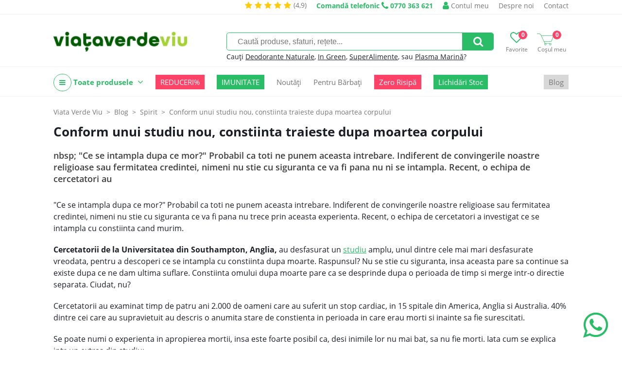

--- FILE ---
content_type: text/html; charset=UTF-8
request_url: https://viataverdeviu.ro/constiinta-traieste-dupa-moarte
body_size: 13485
content:
<!DOCTYPE html><html prefix="og: http://ogp.me/ns#" lang="ro"><head><title>Conform unui studiu nou, constiinta traieste dupa moartea corpului | ViataVerdeViu.ro</title><meta http-equiv="Content-Type" content="text/html; charset=UTF-8" /><meta property="fb:pages" content="209533855785186" /><link rel="alternate" href="https://viataverdeviu.ro" hreflang="x-default" /><meta name="viewport" content="width=device-width,initial-scale=1"><meta name='profitshareid' content='f5d6dbfb8d8e638e5896e62755d82e55' /><meta name="google-site-verification" content="B0vvIw3hK5eCNstdXLnkZ-5MhkJbnPLBYahMrnqckaU" /><meta name="facebook-domain-verification" content="a9nvgysj2mxoiii79g64xyo5wgolsp" /><meta name="wot-verification" content="f5a1cf3bffc2bcd81b08"/><script>(function(w,d,s,l,i){w[l]=w[l]||[];w[l].push({'gtm.start':new Date().getTime(),event:'gtm.js'});var f=d.getElementsByTagName(s)[0],j=d.createElement(s),dl=l!='dataLayer'?'&l='+l:'';j.async=true;j.src='https://www.googletagmanager.com/gtm.js?id='+i+dl;f.parentNode.insertBefore(j,f);})(window,document,'script','dataLayer','GTM-PFWVZFN');</script><script type="text/javascript" async data-src="https://static.klaviyo.com/onsite/js/klaviyo.js?company_id=WWaMpe" id="klaviyo-script" class="consent-init-script"></script><script id="tiktok-script" data-pixel="C5VVNP0VMNUPJ15SJE7G">!function (w, d, t) {w.TiktokAnalyticsObject=t;var ttq=w[t]=w[t]||[];ttq.methods=["page","track","identify","instances","debug","on","off","once","ready","alias","group","enableCookie","disableCookie"],ttq.setAndDefer=function(t,e){t[e]=function(){t.push([e].concat(Array.prototype.slice.call(arguments,0)))}};for(var i=0;i<ttq.methods.length;i++)ttq.setAndDefer(ttq,ttq.methods[i]);ttq.instance=function(t){for(var e=ttq._i[t]||[],n=0;n<ttq.methods.length;n++)ttq.setAndDefer(e,ttq.methods[n]);return e},ttq.load=function(e,n){var i="https://analytics.tiktok.com/i18n/pixel/events.js";ttq._i=ttq._i||{},ttq._i[e]=[],ttq._i[e]._u=i,ttq._t=ttq._t||{},ttq._t[e]=+new Date,ttq._o=ttq._o||{},ttq._o[e]=n||{};var o=document.createElement("script");o.type="text/javascript",o.async=!0,o.src=i+"?sdkid="+e+"&lib="+t;var a=document.getElementsByTagName("script")[0];a.parentNode.insertBefore(o,a)};}(window, document, 'ttq');</script><link rel="canonical" href="https://viataverdeviu.ro/constiinta-traieste-dupa-moarte" /><meta name="keywords" content="constiinta, moarte, cercetatori britanici, inima, creier" /><meta name="description" content="" /><meta property="og:image" content="https://cdn.viataverdeviu.ro/vvv/D/blog/2016/03/constiinta-dupa-moarte-600x337.jpg" /><meta property="og:description" content="" /><meta property="og:title" content="Conform unui studiu nou, constiinta traieste dupa moartea corpului" /><meta property="og:url" content="https://viataverdeviu.ro/constiinta-traieste-dupa-moarte" /><meta property="og:type" content="article" /><meta property="fb:app_id" content="169516856478594" /><meta property="product:price:currency" content="RON"/><link href="/themes/viataverdeviu.ro/css/style.233a71f1fd3edb8299b813f65df42a164f1b476b.css" rel="stylesheet" type="text/css" /><link href="/themes/viataverdeviu.ro/css/font-awesome-4.7.0.min.css" rel="stylesheet" type="text/css" /><link href="/themes/viataverdeviu.ro/css/article.7a46566a1c8215ca0944140241cfd01011a49732.css" rel="stylesheet" type="text/css" /><link href="/themes/viataverdeviu.ro/modules/form/css/form.6e1a456fcefeaa1c1e0c724fa4e211a7f1de98fb.css" rel="stylesheet" type="text/css" /><script type="text/javascript">web_data_dir = 'https://cdn.viataverdeviu.ro/vvv/D';</script><script type="text/javascript" src="/themes/viataverdeviu.ro/js/scripts.489cd0e037784a35185f639ac235df6655860acc.js" async></script><script type="text/javascript" src="/themes/viataverdeviu.ro/modules/menu/js/simple_dropdown_menu.6d015310d2479f9807d2c6a78b54bb9425b970a0.js" async></script><script type="text/javascript" src="/themes/viataverdeviu.ro/modules/form/js/form.1a726952186d1fc7b9247145f2380ee9c0f3fdd7.js" async></script></head><body><div id="hdt-w"><div id="hdt"><a href="/reviews" class="stars-and-txt hdt"><i class="fa fa-star"></i><i class="fa fa-star"></i><i class="fa fa-star"></i><i class="fa fa-star"></i><i class="fa fa-star"></i><span class="txt3">(4,9)</span></a><a href="tel:0770 363 621" class="top-info-phone desktop"><span class="txt">Comandă telefonic</span> <i class="fa fa-phone"></i> <span class="ti">0770 363 621</span></a><a href="/login" class="a-ht user"><span class="ic-ht fa fa-user"></span> Contul meu</a><a href="/despre-noi" class="a-ht">Despre noi</a><a href="/contact" class="a-ht">Contact</a></div></div><div id="hd-w"><div id="head"><a href="/" id="lg" title="Viata Verde Viu | Ghidul tău de sănătate holistică și magazin online cu alimente, suplimente și produse bio."><img src="https://cdn.viataverdeviu.ro/vvv/D/R/logo-viataverdeviu-bg-transp-257x85px.webp" id="ilg" /></a><div id="h-ics"><a href="/wishlists" class="a-h-ic2 wishlist"><span class="fa fa-heart-o"></span><span class="lbl">Favorite</span><span class="n" id="h-wli-n">0</span></a><a href="/cart" class="a-h-ic2 cart"><span class="ic-cart"></span><span class="lbl">Coșul meu</span><span class="n" id="h-minicart-n">0</span></a></div><div id="sfrm-w"><form action="/search" id="sfrm" method="get" autocomplete="off"><input type="text" placeholder="Caută produse, sfaturi, rețete..." class="in" name="q" value="" /><a href="#" class="sb fa fa-search" id="a-sfrm"></a></form><p class="recs">Cauți <a href="/search?q=terralura" class="a-sfrm-sg">Deodorante Naturale</a>, <a href="/in-green" class="a-sfrm-sg">In Green</a>, <a href="/mixuri-cu-superalimente" class="a-sfrm-sg">SuperAlimente</a>, sau <a href="/search?q=plasma marina" class="a-sfrm-sg">Plasma Marină</a>?</p></div><div class="top-meniu-info-bar-mobile"><a href="/login" class="a-h-ic user"><i class="fa fa-user"></i> Intră în cont</a><a href="tel:0770 363 621" class="top-info-phone mobile"><span class="txt">Comandă telefonic</span> <i class="fa fa-phone"></i> <span class="ti">0770 363 621</span></a></div></div><div id="h-ic-l"><a href="#" id="hm-toggle" class="menu-toggle a-h-ic3 fa fa-navicon" data-target="#hm-w,#btmw,.main-area,#cm,.top-info-phone.mobile,.top-meniu-info-bar-mobile,.a-hm.main"><span class="lbl">Meniu</span></a><a href="#" id="sfrm-toggle" class="menu-toggle a-h-ic3 search fa fa-search" data-target="#sfrm-w"><span class="lbl">Caută</span></a></div></div><div id="hm-w"><div id="hm" class="menu-js"><a href="#" class="cm-all-cats c a-hm main" title="Toate produsele"><i class="ic-h-all-cats fa fa-navicon"></i> Toate produsele <i class="fa fa-angle-down"></i></a><div id="cm" class="c-sub cm-all-cats menu-js" data-opts='{"calc_pos": 0}'><a href="/noutati" class="cm-c8264 c a-cm" title="Noutăți">Noutăți <span class="a-cm-i"></span></a><div class="c-sub cm-c8264"><a href="/in-green" class="a-scm" title="In Green">In Green</a><a href="/mixuri-cu-superalimente" class="a-scm" title="Mixuri cu Superalimente">Mixuri cu Superalimente</a></div><a href="/promotii" class="cm-c7436 c a-cm" title="Promoții">Promoții <span class="a-cm-i"></span></a><div class="c-sub cm-c7436"><a href="/reduceri-de-top" class="a-scm" title="Top Reduceri">Top Reduceri</a><a href="/oferte-2-1-cadou" class="a-scm" title="Oferte 2+1 CADOU">Oferte 2+1 CADOU</a></div><a href="/oferte-zero-risipa" class="cm-c9684 c a-cm" title="Oferte Zero Risipă">Oferte Zero Risipă</a><a href="/suplimente" class="cm-c7469 c a-cm" title="Suplimente">Suplimente <span class="a-cm-i"></span></a><div class="c-sub cm-c7469"><a href="/colagen" class="a-scm" title="Colagen">Colagen</a><a href="/comprimate-capsule" class="a-scm" title="Comprimate şi Capsule">Comprimate şi Capsule</a><a href="/mai-fit" class="a-scm" title="MAI FIT!">MAI FIT!</a><a href="/probiotice-si-prebiotice" class="a-scm" title="Probiotice și prebiotice">Probiotice și prebiotice</a><a href="/produse-coloidale" class="a-scm" title="Produse coloidale">Produse coloidale</a><a href="/argint-coloidal" class="a-scm sc2" title="Argint coloidal">Argint coloidal</a><a href="/minerale-coloidale" class="a-scm sc2" title="Minerale coloidale">Minerale coloidale</a><a href="/mixuri-coloidale" class="a-scm sc2" title="Mixuri coloidale">Mixuri coloidale</a><a href="/proteine-vegetale" class="a-scm" title="Proteine vegetale">Proteine vegetale</a><a href="/pudre-pulberi" class="a-scm" title="Pudre şi Pulberi">Pudre şi Pulberi</a><a href="/superfoods" class="a-scm" title="Superfoods">Superfoods</a><a href="/suplimente-barbati" class="a-scm" title="Suplimente bărbați">Suplimente bărbați</a><a href="/suplimente-femei" class="a-scm" title="Suplimente femei">Suplimente femei</a><a href="/suplimente-lichide" class="a-scm" title="Suplimente lichide">Suplimente lichide</a><a href="/tincturi" class="a-scm" title="Tincturi">Tincturi</a><a href="/vitamine-minerale" class="a-scm" title="Vitamine şi Minerale">Vitamine şi Minerale</a><a href="/vitamina-d" class="a-scm sc2" title="Vitamina D">Vitamina D</a><a href="/suplimente-fier" class="a-scm sc2" title="Fier">Fier</a><a href="/suplimente-magneziu" class="a-scm sc2" title="Magneziu">Magneziu</a></div><a href="/alimentare" class="cm-c7506 c a-cm" title="Alimente">Alimente <span class="a-cm-i"></span></a><div class="c-sub cm-c7506"><a href="/batoane" class="a-scm" title="Batoane">Batoane</a><a href="/fara-zahar" class="a-scm" title="Produse fără zahăr">Produse fără zahăr</a><a href="/biscuiti-gustari" class="a-scm" title="Biscuiți și Gustări">Biscuiți și Gustări</a><a href="/chipsuri" class="a-scm" title="Chipsuri">Chipsuri</a><a href="/budinca-gris-gelatina" class="a-scm" title="Budincă, Griș, Gelatină">Budincă, Griș, Gelatină</a><a href="/cafea-cacao" class="a-scm" title="Cafea, Cacao și Ciocolată caldă">Cafea, Cacao și Ciocolată caldă</a><a href="/ceaiuri-naturale" class="a-scm" title="Ceaiuri naturale">Ceaiuri naturale</a><a href="/cele-mai-paste" class="a-scm" title="Cele mai....PASTE">Cele mai....PASTE</a><a href="/cereale" class="a-scm" title="Cereale">Cereale</a><a href="/ciocolata" class="a-scm" title="Ciocolată">Ciocolată</a><a href="/condimente-sare" class="a-scm" title="Condimente şi Sare">Condimente şi Sare</a><a href="/disco-balls" class="a-scm" title="Disco Balls">Disco Balls</a><a href="/dulciuri" class="a-scm" title="Dulciuri sănătoase">Dulciuri sănătoase</a><a href="/faina" class="a-scm" title="Făină">Făină</a><a href="/fructe-uscate" class="a-scm" title="Fructe uscate">Fructe uscate</a><a href="/fulgi-musli" class="a-scm" title="Fulgi şi Musli">Fulgi şi Musli</a><a href="/indulcitori-naturali" class="a-scm" title="Îndulcitori naturali">Îndulcitori naturali</a><a href="/leguminoase" class="a-scm" title="Leguminoase">Leguminoase</a><a href="/mixuri-cu-ovaz" class="a-scm" title="Mixuri cu Ovăz">Mixuri cu Ovăz</a><a href="/mixuri" class="a-scm" title="Mixuri cu Turmeric">Mixuri cu Turmeric</a><a href="/orez" class="a-scm" title="Orez">Orez</a><a href="/paste" class="a-scm" title="Paste">Paste</a><a href="/ingrediente-deserturi" class="a-scm" title="PRĂJITURIT">PRĂJITURIT</a><a href="/produse-apicole" class="a-scm" title="Produse apicole">Produse apicole</a><a href="/miere-cruda" class="a-scm sc2" title="Miere crudă">Miere crudă</a><a href="/miere-de-manuka" class="a-scm sc2" title="Miere de Manuka">Miere de Manuka</a><a href="/pastura" class="a-scm sc2" title="Păstură">Păstură</a><a href="/polen-uscat" class="a-scm sc2" title="Polen uscat">Polen uscat</a><a href="/propolis" class="a-scm sc2" title="Propolis">Propolis</a><a href="/tonice-apicole" class="a-scm sc2" title="Tonice apicole">Tonice apicole</a><a href="/produse-din-cocos" class="a-scm" title="Produse din nucă de cocos">Produse din nucă de cocos</a><a href="/sanatele" class="a-scm" title="Sănățele">Sănățele</a><a href="/seminte-nuci" class="a-scm" title="Seminţe şi Nuci">Seminţe şi Nuci</a><a href="/sucuri-siropuri-bauturi-naturale" class="a-scm" title="Sucuri, Siropuri, Băuturi">Sucuri, Siropuri, Băuturi</a><a href="/superalimente-golden-flavours" class="a-scm" title="Superalimente">Superalimente</a><a href="/uleiuri" class="a-scm" title="Uleiuri">Uleiuri</a><a href="/unturi-creme-vegetale" class="a-scm" title="Unturi și Creme vegetale">Unturi și Creme vegetale</a></div><a href="/remedii-naturale" class="cm-c7606 c a-cm" title="Remedii">Remedii <span class="a-cm-i"></span></a><div class="c-sub cm-c7606"><a href="/remedii-naturale-antioxidanti-antiimbatranire" class="a-scm" title="Antioxidanti şi Anti-îmbătrânire">Antioxidanti şi Anti-îmbătrânire</a><a href="/remedii-naturale-anxietate-depresie" class="a-scm" title="Anxietate şi Depresie">Anxietate şi Depresie</a><a href="/suplimente-sistemul-cardiovascular" class="a-scm" title="Cardiovascular">Cardiovascular</a><a href="/remedii-naturale-trigliceride-colesterol" class="a-scm" title="Colesterol și Trigliceride">Colesterol și Trigliceride</a><a href="/remedii-naturale-constipatie-tranzit-digestie" class="a-scm" title="Constipație, Tranzit şi Digestie">Constipație, Tranzit şi Digestie</a><a href="/remedii-naturale-energie" class="a-scm" title="Energie şi Stare de bine">Energie şi Stare de bine</a><a href="/remedii-naturale-fertilitate" class="a-scm" title="Fertilitate">Fertilitate</a><a href="/remedii-naturale-imunitate" class="a-scm" title="Imunitate">Imunitate</a><a href="/remedii-naturale-memorie-concentrare" class="a-scm" title="Memorie şi Concentrare">Memorie şi Concentrare</a><a href="/remedii-naturale-menopauza" class="a-scm" title="Menopauză">Menopauză</a><a href="/remedii-naturale-pentru-piele-par-unghii" class="a-scm" title="Piele, Păr și Unghii">Piele, Păr și Unghii</a><a href="/produse-pentru-copii" class="a-scm" title="Produse pentru Copii">Produse pentru Copii</a><a href="/remedii-naturale-probleme-hepatice" class="a-scm" title="Sănătatea ficatului">Sănătatea ficatului</a><a href="/remedii-naturale-probleme-renale" class="a-scm" title="Probleme renale">Probleme renale</a><a href="/probleme-respiratorii" class="a-scm" title="Probleme respiratorii">Probleme respiratorii</a><a href="/remedii-naturale-raceala-gripa-infectii" class="a-scm" title="Răceală, Gripă, Infecţii">Răceală, Gripă, Infecţii</a><a href="/remedii-naturale-articulatii" class="a-scm" title="Sănătatea articulaţiilor">Sănătatea articulaţiilor</a><a href="/produse-naturale-pentru-slabit" class="a-scm" title="Slăbit">Slăbit</a><a href="/remedii-naturale-stres-oboseala-insomnie" class="a-scm" title="Stres, Oboseală, Insomnie">Stres, Oboseală, Insomnie</a><a href="/alergii" class="a-scm" title="Alergii">Alergii</a></div><a href="/cosmetice-naturale" class="cm-c7514 c a-cm" title="Cosmetice ">Cosmetice  <span class="a-cm-i"></span></a><div class="c-sub cm-c7514"><a href="/accesorii-cosmetice" class="a-scm" title="Accesorii Cosmetice">Accesorii Cosmetice</a><a href="/cosmetice-barbati" class="a-scm" title="Cosmetice bărbați">Cosmetice bărbați</a><a href="/cosmetice-coloidale" class="a-scm" title="Cosmetice coloidale">Cosmetice coloidale</a><a href="/deodorante-naturale" class="a-scm" title="Deodorante naturale">Deodorante naturale</a><a href="/igiena" class="a-scm" title="Igienă">Igienă</a><a href="/igiena-intima" class="a-scm" title="Igienă intimă">Igienă intimă</a><a href="/produse-igiena-intima" class="a-scm sc2" title="Produse igienă intimă">Produse igienă intimă</a><a href="/igiena-orala" class="a-scm" title="Igienă orală">Igienă orală</a><a href="/Ingrediente-cosmetice-naturale" class="a-scm" title="Ingrediente cosmetice naturale">Ingrediente cosmetice naturale</a><a href="/ingrijire-corp" class="a-scm" title="Îngrijire corp">Îngrijire corp</a><a href="/ingrijire-maini-si-picioare" class="a-scm" title="Îngrijire mâini și picioare">Îngrijire mâini și picioare</a><a href="/ingrijire-par" class="a-scm" title="Îngrijire păr">Îngrijire păr</a><a href="/ingrijire-ten" class="a-scm" title="Îngrijirea tenului">Îngrijirea tenului</a><a href="/creme-de-fata" class="a-scm sc2" title="Creme de față">Creme de față</a><a href="/fond-de-ten-si-bb-cream" class="a-scm sc2" title="Fond de ten și BB Cream">Fond de ten și BB Cream</a><a href="/ingrijire-ten-acneic" class="a-scm sc2" title="Îngrijire ten acneic">Îngrijire ten acneic</a><a href="/masti-pentru-fata" class="a-scm sc2" title="Măști pentru față">Măști pentru față</a><a href="/machiaj" class="a-scm" title="Machiaj">Machiaj</a><a href="/parfumuri" class="a-scm" title="Parfumuri">Parfumuri</a><a href="/protectie-solara" class="a-scm" title="Protecție solară">Protecție solară</a><a href="/sapunuri-naturale" class="a-scm" title="Săpunuri naturale">Săpunuri naturale</a><a href="/sun-skin" class="a-scm" title="Sun&Skin">Sun&Skin</a><a href="/uleiuri-de-masaj" class="a-scm" title="Uleiuri de masaj">Uleiuri de masaj</a></div><a href="/casa" class="cm-c7558 c a-cm" title="Casă">Casă <span class="a-cm-i"></span></a><div class="c-sub cm-c7558"><a href="/aromaterapie" class="a-scm" title="Aromaterapie">Aromaterapie</a><a href="/sinergii-uleiuri" class="a-scm sc2" title="Sinergii de Uleiuri">Sinergii de Uleiuri</a><a href="/uleiuri-de-baza" class="a-scm sc2" title="Uleiuri de bază">Uleiuri de bază</a><a href="/uleiuri-esentiale" class="a-scm sc2" title="Uleiuri esenţiale">Uleiuri esenţiale</a><a href="/detergenti-naturali" class="a-scm" title="Detergenţi de rufe">Detergenţi de rufe</a><a href="/flacoane-si-recipiente" class="a-scm" title="Flacoane, Recipiente, Accesorii">Flacoane, Recipiente, Accesorii</a><a href="/produse-curatenie" class="a-scm" title="Produse de curăţenie">Produse de curăţenie</a><a href="/reciclare-compostare" class="a-scm" title="Reciclare, Compostare">Reciclare, Compostare</a><a href="/vesela-si-tacamuri" class="a-scm" title="Veselă și Tacâmuri">Veselă și Tacâmuri</a></div><a href="/produse-pentru-copii-si-mamici" class="cm-c8220 c a-cm" title="Copii și Mămici">Copii și Mămici <span class="a-cm-i"></span></a><div class="c-sub cm-c8220"><a href="/alimente-copii" class="a-scm" title="Alimente copii">Alimente copii</a><a href="/cosmetice-copii" class="a-scm" title="Cosmetice copii">Cosmetice copii</a><a href="/jucarii" class="a-scm" title="Jucării">Jucării</a><a href="/sarcina-si-alaptare" class="a-scm" title="Sarcină și Alăptare">Sarcină și Alăptare</a><a href="/scutece-accesorii-bebelusi" class="a-scm" title="Scutece și accesorii bebeluși">Scutece și accesorii bebeluși</a><a href="/suplimente-copii" class="a-scm" title="Suplimente copii">Suplimente copii</a></div><a href="/lifestyle" class="cm-c7641 c a-cm" title="Lifestyle">Lifestyle <span class="a-cm-i"></span></a><div class="c-sub cm-c7641"><a href="/produse-fara-lactoza" class="a-scm" title="Fără lactoză">Fără lactoză</a><a href="/produse-fara-gluten" class="a-scm" title="Fără gluten">Fără gluten</a><a href="/produse-ayurvedice" class="a-scm" title="Produse ayurvedice">Produse ayurvedice</a><a href="/sport-fitness" class="a-scm" title="Sport & Fitness">Sport & Fitness</a><a href="/produse-vegane-de-post" class="a-scm" title="De post | Vegan ">De post | Vegan </a></div><a href="/recomandari" class="cm-c8780 c a-cm" title="Recomandări">Recomandări <span class="a-cm-i"></span></a><div class="c-sub cm-c8780"><a href="/recomandat-vvv" class="a-scm" title="Recomandat VVV">Recomandat VVV</a><a href="/recomandat-iulia-bledea-nutrifitup" class="a-scm" title="Iulia Bledea's shop">Iulia Bledea's shop</a><a href="/romania-inspira" class="a-scm" title="România inspiră">România inspiră</a><a href="/mihai-moldovan-shop" class="a-scm" title="Mihai Moldovan's shop">Mihai Moldovan's shop</a><a href="/lacrimioara-vasc-shop" class="a-scm" title="Lăcrimioara Văsc's shop">Lăcrimioara Văsc's shop</a><a href="/florin-sacareanu-shop" class="a-scm" title="Florin Săcăreanu`s shop">Florin Săcăreanu`s shop</a><a href="/slim-health-studio-shop" class="a-scm" title="Slim Health Studio's shop ">Slim Health Studio's shop </a><a href="/alexandra-culinescu-shop" class="a-scm" title="Alexandra Culinescu `s shop">Alexandra Culinescu `s shop</a><a href="/patrice-puca-shop" class="a-scm" title="Patrice Puca`s shop">Patrice Puca`s shop</a><a href="/ramona-duna-shop" class="a-scm" title="Ramona Dună`s shop">Ramona Dună`s shop</a><a href="/andreea-daescu-shop" class="a-scm" title="Andreea Dăescu `s shop">Andreea Dăescu `s shop</a><a href="/teodora-necula-shop" class="a-scm" title="Teodora Necula`s shop">Teodora Necula`s shop</a><a href="/larisa-chereches-shop" class="a-scm" title="Larisa Cherecheș`s shop">Larisa Cherecheș`s shop</a><a href="/nadia-eperjessy-shop" class="a-scm" title="Nadia Eperjessy`s shop">Nadia Eperjessy`s shop</a><a href="/tinerete-fara-batranete" class="a-scm" title="Tinerețe Fără Bătrânețe ">Tinerețe Fără Bătrânețe </a><a href="/magda-cucolas-shop" class="a-scm" title=" Magda Cucolaș`s shop"> Magda Cucolaș`s shop</a><a href="/diana-grindley-shop" class="a-scm" title="Diana Grindley`s shop">Diana Grindley`s shop</a><a href="/casiana-constantin-shop" class="a-scm" title="Casiana Constantin `s shop">Casiana Constantin `s shop</a><a href="/lavinia-bratu-shop" class="a-scm" title="Lavinia Bratu's shop">Lavinia Bratu's shop</a><a href="/psiho-dieta" class="a-scm" title="Psiho-Dieta">Psiho-Dieta</a><a href="/bianca-andries" class="a-scm" title="Bianca Andrieș">Bianca Andrieș</a><a href="/sibel-grigore-shop" class="a-scm" title="Sibel Grigore` Shop">Sibel Grigore` Shop</a><a href="/adelina-rosu-shop" class="a-scm" title="Adelina Roșu`s Shop">Adelina Roșu`s Shop</a><a href="/mihaela-mocanu-s-shop" class="a-scm" title="Mihaela Mocanu`s Shop ">Mihaela Mocanu`s Shop </a><a href="/claudia-buneci-s-shop" class="a-scm" title="Claudia Buneci`s Shop">Claudia Buneci`s Shop</a><a href="/monica-ionescu-shop" class="a-scm" title="Monica Ionescu`s Shop">Monica Ionescu`s Shop</a><a href="/saon-shop" class="a-scm" title="SAON Shop">SAON Shop</a><a href="/irina-babici-shop" class="a-scm" title="Irina Babici`s Shop">Irina Babici`s Shop</a><a href="/diana-stan-shop" class="a-scm" title="Diana Stan`s Shop">Diana Stan`s Shop</a></div><a href="/cadouri" class="cm-c9556 c a-cm" title="Cadouri">Cadouri <span class="a-cm-i"></span></a><div class="c-sub cm-c9556"><a href="/cadouri-doar-pentru-noi" class="a-scm" title="Cadouri doar pentru mine">Cadouri doar pentru mine</a><a href="/cadouri-pentru-parinti" class="a-scm" title="Cadouri pentru părinți">Cadouri pentru părinți</a><a href="/cadouri-pentru-bunici" class="a-scm" title="Cadouri pentru bunici">Cadouri pentru bunici</a><a href="/cadouri-pentru-o-prietena" class="a-scm" title="Cadouri pentru o prietenă">Cadouri pentru o prietenă</a><a href="/cadouri-pentru-un-prieten" class="a-scm" title="Cadouri pentru un prieten">Cadouri pentru un prieten</a><a href="/cadouri-pentru-cand-ai-uitat-de-cadou" class="a-scm" title="Cadouri pentru când ai uitat de CADOU">Cadouri pentru când ai uitat de CADOU</a><a href="/cadouri-deluxe" class="a-scm" title="Cadouri DELUXE">Cadouri DELUXE</a><a href="/cadouri-epice" class="a-scm" title="Cadouri EPICE">Cadouri EPICE</a><a href="/cadouri-fail-proof" class="a-scm" title="Cadouri FAIL PROOF">Cadouri FAIL PROOF</a><a href="/cadouri-pentru-cei-mici" class="a-scm" title="Cadouri pentru cei mici">Cadouri pentru cei mici</a><a href="/cadouri-pentru-adolescenti" class="a-scm" title="Cadouri pentru ADOLESCENȚI!">Cadouri pentru ADOLESCENȚI!</a><a href="/cadouri-pentru-degustatori-de-bunatati" class="a-scm" title="Cadouri pentru degustători de bunătăți">Cadouri pentru degustători de bunătăți</a><a href="/cadouri-pentru-momente-de-rasfat" class="a-scm" title="Cadouri pentru momente de răsfăț">Cadouri pentru momente de răsfăț</a></div><a href="/imbracaminte" class="cm-c9748 c a-cm" title="Îmbrăcăminte">Îmbrăcăminte <span class="a-cm-i"></span></a><div class="c-sub cm-c9748"><a href="/tricouri" class="a-scm" title="Tricouri">Tricouri</a><a href="/bluze" class="a-scm" title="Bluze">Bluze</a></div><a href="/lichidari-de-stoc" class="cm-c10833 c a-cm" title="Lichidări De Stoc">Lichidări De Stoc</a><a href="/" class="cm-cmanu c a-cm" title="Producători">Producători <span class="a-cm-i"></span></a><div class="c-sub cm-cmanu"><a href="/algosource" class="a-scm" title="AlgoSource">AlgoSource</a><a href="/all-matters" class="a-scm" title="AllMatters">AllMatters</a><a href="/ancient-and-brave" class="a-scm" title="Ancient + Brave">Ancient + Brave</a><a href="/andrea-milano" class="a-scm" title="Andrea Milano">Andrea Milano</a><a href="/ambrozia" class="a-scm" title="Ambrozia">Ambrozia</a><a href="/apiland" class="a-scm" title="ApiLand">ApiLand</a><a href="/aquanano" class="a-scm" title="AquaNano">AquaNano</a><a href="/ariul" class="a-scm" title="Ariul">Ariul</a><a href="/aronia-charlottenburg" class="a-scm" title="Aronia Charlottenburg">Aronia Charlottenburg</a><a href="/better-you" class="a-scm" title="BetterYou">BetterYou</a><a href="/beyus-cosmetics" class="a-scm" title="BEYUS Cosmetics">BEYUS Cosmetics</a><a href="/biocol-labs" class="a-scm" title="Biocol Labs">Biocol Labs</a><a href="/bioferment" class="a-scm" title="Bioferment">Bioferment</a><a href="/biona" class="a-scm" title="Biona">Biona</a><a href="/bioroots" class="a-scm" title="Bioroots">Bioroots</a><a href="/canah" class="a-scm" title="Canah">Canah</a><a href="/casa-castanei" class="a-scm" title="Casa Castanei">Casa Castanei</a><a href="/dacica-fel-de-fel" class="a-scm" title="Dacica Fel de Fel ">Dacica Fel de Fel </a><a href="/eco-cosmetics" class="a-scm" title="Eco Cosmetics">Eco Cosmetics</a><a href="/ecodoo" class="a-scm" title="Ecodoo">Ecodoo</a><a href="/editura-univers" class="a-scm" title="Editura Univers">Editura Univers</a><a href="/editura-verba" class="a-scm" title="Editura Verba">Editura Verba</a><a href="/mayam" class="a-scm" title="Ellemental">Ellemental</a><a href="/enroush" class="a-scm" title="Enroush">Enroush</a><a href="/faunus-plant" class="a-scm" title="Faunus Plant">Faunus Plant</a><a href="/fleurance-nature" class="a-scm" title="Fleurance Nature">Fleurance Nature</a><a href="/foody-free" class="a-scm" title="Foody Free">Foody Free</a><a href="/gal" class="a-scm" title="GAL">GAL</a><a href="/golden-flavours" class="a-scm" title="Golden Flavours">Golden Flavours</a><a href="/ciocolata-vegana-govinda" class="a-scm" title="Govinda">Govinda</a><a href="/health-nutrition" class="a-scm" title="Health Nutrition">Health Nutrition</a><a href="/herbagetica" class="a-scm" title="Herbagetica">Herbagetica</a><a href="/hofigal" class="a-scm" title="Hofigal">Hofigal</a><a href="/hymato" class="a-scm" title="Hymato">Hymato</a><a href="/inalia" class="a-scm" title="Inalia">Inalia</a><a href="/liposhell" class="a-scm" title=" LIPOSHELL"> LIPOSHELL</a><a href="/laboratories-quinton" class="a-scm" title="Laboratories Quinton">Laboratories Quinton</a><a href="/labrains" class="a-scm" title="Labrains">Labrains</a><a href="/llr-g5" class="a-scm" title="LLR-G5">LLR-G5</a><a href="/lumea" class="a-scm" title="Luméa">Luméa</a><a href="/manuka-health" class="a-scm" title="Manuka Health">Manuka Health</a><a href="/manuka-lab" class="a-scm" title="Manuka Lab">Manuka Lab</a><a href="/meliforte" class="a-scm" title="Meliforte">Meliforte</a><a href="/melora" class="a-scm" title="Melora">Melora</a><a href="/mica-ilinca" class="a-scm" title="Mica Ilinca">Mica Ilinca</a><a href="/neutrient" class="a-scm" title="Neutrient">Neutrient</a><a href="/niavis" class="a-scm" title="Niavis">Niavis</a><a href="/nogel" class="a-scm" title="Nôgel.">Nôgel.</a><a href="/nutrifitup" class="a-scm" title="NutriFitUp">NutriFitUp</a><a href="/obio" class="a-scm" title="Obio">Obio</a><a href="/orangefit" class="a-scm" title="Orangefit">Orangefit</a><a href="/organic-india" class="a-scm" title="Organic India">Organic India</a><a href="/passion-tea-gardens" class="a-scm" title="Passion Tea Gardens">Passion Tea Gardens</a><a href="/policom-mandor" class="a-scm" title="Policom - Mand’or">Policom - Mand’or</a><a href="/prisaca-transilvania" class="a-scm" title="Prisaca Transilvania">Prisaca Transilvania</a><a href="/pro-kido" class="a-scm" title="Pro Kido Guard">Pro Kido Guard</a><a href="/pure-alchemy" class="a-scm" title="Pure Alchemy">Pure Alchemy</a><a href="/rapunzel-biogama" class="a-scm" title="Rapunzel - Biogama">Rapunzel - Biogama</a><a href="/rapunzel-biosnacky" class="a-scm" title="Rapunzel - BioSnacky">Rapunzel - BioSnacky</a><a href="/rawboost" class="a-scm" title="Rawboost">Rawboost</a><a href="/republica-bio" class="a-scm" title="Republica Bio">Republica Bio</a><a href="/samai" class="a-scm" title="SaMai">SaMai</a><a href="/santarome-bio" class="a-scm" title="Santarome Bio">Santarome Bio</a><a href="/scandinavian-biolabs" class="a-scm" title="Scandinavian Biolabs">Scandinavian Biolabs</a><a href="/silicium-laboratories" class="a-scm" title="Silicium Laboratories">Silicium Laboratories</a><a href="/soil" class="a-scm" title="SOiL">SOiL</a><a href="/solaris" class="a-scm" title="Solaris">Solaris</a><a href="/sonnentor" class="a-scm" title="Sonnentor">Sonnentor</a><a href="/steaua-divina" class="a-scm" title="Steaua Divină">Steaua Divină</a><a href="/sunday-bites" class="a-scm" title="Sunday bites">Sunday bites</a><a href="/swedish-nutra" class="a-scm" title="Swedish Nutra">Swedish Nutra</a><a href="/taina-vie" class="a-scm" title="Taină Vie">Taină Vie</a><a href="/terralura" class="a-scm" title="Terralura">Terralura</a><a href="/viata-verde-viu" class="a-scm" title="Viața Verde Viu">Viața Verde Viu</a><a href="/viblance" class="a-scm" title="Viblance">Viblance</a><a href="/vivanatura" class="a-scm" title="Vivanatura">Vivanatura</a><a href="/vivomixx" class="a-scm" title="Vivomixx">Vivomixx</a><a href="/wedderspoon" class="a-scm" title="Wedderspoon">Wedderspoon</a></div></div><a href="/mega-reduceri" class="cm1097 a-hm main REDUCERI% mark1" title="REDUCERI%">REDUCERI%</a><a href="/remedii-naturale-imunitate" class="cm1186 a-hm main IMUNITATE mark2" title="IMUNITATE">IMUNITATE</a><a href="/noutati" class="cm870 a-hm main Noutăți " title="Noutăți">Noutăți</a><a href="/suplimente-barbati" class="cm737 a-hm main Pentru Bărbați " title="Pentru Bărbați">Pentru Bărbați</a><a href="/oferte-zero-risipa" class="cm743 a-hm main Zero Risipă mark1" title="Zero Risipă">Zero Risipă</a><a href="/lichidari-de-stoc" class="cm1185 a-hm main Lichidări Stoc mark2" title="Lichidări Stoc">Lichidări Stoc</a><a href="/blog" class="cm749 a-hm main Blog " title="Blog">Blog</a></div></div><div id="m" itemscope itemtype="https://schema.org/Article"><link href="/themes/viataverdeviu.ro/modules/breadcrumbs/css/breadcrumbs.02d37eccdddc86b8f4547eb83a90c4ad1438951d.css" rel="stylesheet" type="text/css" /><ol class="brc" vocab="https://schema.org/" typeof="BreadcrumbList"><li class="h-brc f"><a href="/" class="a-brc" title="Viata Verde Viu | Ghidul tău de sănătate holistică și magazin online cu alimente, suplimente și produse bio.">Viata Verde Viu</a></li><li class="h-brc"><a href="/blog" class="a-brc" title="Blog">Blog</a></li><li class="h-brc" property="itemListElement" typeof="ListItem"><a href="/category/spirit" class="a-brc" title="Spirit" property="item" typeof="WebPage"><span property="name">Spirit</span></a><meta property="position" content="1"></li><li class="h-brc" property="itemListElement" typeof="ListItem"><span property="name">Conform unui studiu nou, constiinta traieste dupa moartea corpului</span><meta property="position" content="2"></li></ol><h1 class="entry-title" itemprop="headline">Conform unui studiu nou, constiinta traieste dupa moartea corpului</h1><meta itemprop="image" content="https://cdn.viataverdeviu.ro/vvv/D/blog/2016/03/constiinta-dupa-moarte-600x337.jpg" /><meta itemprop="url" content="/constiinta-traieste-dupa-moarte" /><h2 class="entry-subtitle-2" itemprop="description">nbsp; "Ce se intampla dupa ce mor?" Probabil ca toti ne punem aceasta intrebare. Indiferent de convingerile noastre religioase sau fermitatea credintei, nimeni nu stie cu siguranta ce va fi pana nu ni se intampla. Recent, o echipa de cercetatori au</h2><div class="entry" itemprop="articleBody"><p>"Ce se intampla dupa ce mor?" Probabil ca toti ne punem aceasta intrebare. Indiferent de convingerile noastre religioase sau fermitatea credintei, nimeni nu stie cu siguranta ce va fi pana nu trece prin aceasta experienta. Recent, o echipa de cercetatori a investigat ce se intampla cu constiinta cand murim.</p>
<p><strong>Cercetatorii de la Universitatea din Southampton, Anglia, </strong>au&nbsp;desfasurat un <a href="https://bioethics.georgetown.edu/2015/07/consciousness-after-clinical-death-the-biggest-ever-scientific-study-published/">studiu</a> amplu, unul dintre cele mai mari desfasurate vreodata, pentru a descoperi&nbsp;ce se intampla cu constiinta dupa moarte. Raspunsul? Nu se stie&nbsp;cu siguranta, insa aceasta pare sa continue sa existe dupa ce ne dam ultima suflare. Constiinta omului dupa moarte pare ca se desprinde dupa o perioada de timp si merge intr-o directie separata. Ciudat, nu?</p>
<!--block:ads_product_slot1-->
<p>Cercetatorii au examinat timp de patru ani 2.000 de oameni care au suferit un stop cardiac, in 15 spitale din America, Anglia si Australia. 40% dintre cei care au supravietuit au descris o anumita stare de constienta in perioada in care erau morti si inainte sa fie surescitati.</p>
<p>Se poate numi o experienta in apropierea mortii, insa este foarte posibil ca, desi inimile lor nu mai bat, sa nu fie morti. Iata cum se explica intr-un extras din studiu:</p>
<p><strong>“Dovezile de pana acum arata ca in primele minute de dupa moarte, constiinta nu inceteaza sa existe. Poate ca dispare ulterior, nu stim, insa imediat dupa moarte, constiinta nu se pierde. Stim ca dupa ce inima inceteaza sa mai bata, creierul nu mai poate functiona. Insa in acest caz constiinta pare ca a continuat sa existe timp de trei minute in perioada in care inima nu mai batea, chiar daca in mod normal creierul se opreste dupa 20-30 secunde de la oprirea inimii. </strong></p>
<p><img class="align-center" src="https://cdn.viataverdeviu.ro/vvv/D/blog/2016/03/constiinta-dupa-moarte.jpg" alt="constiinta dupa moarte" width="100%" height="100%" /></p>
<p><strong>Acest lucru este important, pentru ca deseori se presupune ca experientele legate de moarte sunt mai degraba halucinatii sau iluzii, care apar fie inainte ca inima sa se opreasca fie dupa ce inima si-a reluat cu succes activitatea. Insa nicio experienta nu corespunde unor evenimente "reale" de cand inima nu mai bate. </strong></p>
<p><strong>Insa relatarile detaliate legate de constiinta vizuala in acest caz au fost confirmate de evenimentele verificate. "</strong></p>
<p>Pe langa aceasta, cercetatorii nu sunt in totalitate siguri de ceea ce se intampla si nu inteleg de ce constiinta poate persista si dupa moarte. Desi inca neconcludenta, aceasta posibilitate incurajeaza ideea ca aceasta poate persista la nesfarsit. Insa, la fel de bine poate sa si dispara pe masura ce toate celulele creierului mor. Este dificil de spus cu siguranta.</p>
<p><strong>Sursa utilizata:</strong> http://www.higherperspectives.com/consciousness-after-death-1575309136.html</p><i class="cb"></i></div> <div class="entry-tags"><a href="/tag/constiinta" class="a-tag">#constiinta</a> <a href="/tag/creier" class="a-tag">#creier</a> <a href="/tag/inima" class="a-tag">#inima</a> <a href="/tag/moarte" class="a-tag">#moarte</a> <a href="/tag/studiu" class="a-tag">#studiu</a> </div></div><div class="art-3c-w w3 main-area"><p class="extra-title art-3c-w-t">Ce au mai parcurs alti cititori...</p><div class="art-3c"><div class="c-art-3c"><a href="/category/spirit" class="a-art-3c-cat">Spirit</a></div><div class="h-art-3c"><a href="/ce-simtit-sau-ce-gandim" class="a-art-3c">Ce conteaza mai mult – ce simtim sau ce gandim?</a></div><a href="/ce-simtit-sau-ce-gandim" class="ai-art-3c"><img src="https://cdn.viataverdeviu.ro/vvv/D/blog/2016/02/creier-inima-360x202.jpg" alt="Ce conteaza mai mult – ce simtim sau ce gandim?" class="i-art-3c" title="Ce conteaza mai mult – ce simtim sau ce gandim?" /></a></div><div class="art-3c"><div class="c-art-3c"><a href="/category/corp" class="a-art-3c-cat">Corp</a></div><div class="h-art-3c"><a href="/inima-gandeste" class="a-art-3c">Inima are propriul sau creier numit inima inteligenta</a></div><a href="/inima-gandeste" class="ai-art-3c"><img src="https://cdn.viataverdeviu.ro/vvv/D/blog/2011/09/inima-gandeste-360x202.jpg" alt="Inima are propriul sau creier numit inima inteligenta" class="i-art-3c" title="Inima are propriul sau creier numit inima inteligenta" /></a></div><div class="art-3c"><div class="c-art-3c"><a href="/category/spirit" class="a-art-3c-cat">Spirit</a></div><div class="h-art-3c"><a href="/iubirea-de-sine" class="a-art-3c">Cum sa te iubesti pe dinauntru si pe dinafara</a></div><a href="/iubirea-de-sine" class="ai-art-3c"><img src="https://cdn.viataverdeviu.ro/vvv/D/blog/2017/02/oyster-1327311_640-360x202.jpg" alt="Cum sa te iubesti pe dinauntru si pe dinafara" class="i-art-3c" title="Cum sa te iubesti pe dinauntru si pe dinafara" /></a></div><i class="cb"></i></div><div class="m"><h3 class="entry-title comments entry-subtitle-3">Ce spun cititorii despre "Conform unui studiu nou, constiinta traieste dupa moartea corpului"</h3><div id="comments"><div class="blg-c"><div class="meta"><b class="who">Hai..</b><span class="when">02 May 2016 18:10</span><a href="#" class="blg-c-r" data-c_id="7389">Raspunde</a></div><p class="txt">20-30 secunde e total neconcludent din moment ce se asociază inima ca motor al conștiinței.
Când vor avea posibilitatea de a măsura concret momentul când un creier este în totalitate "oprit", nefuncțional, și va mai exista încă conștiință, abia atunci va fi wow ... ceva de analizat.</p></div><div class="blg-c"><div class="meta"><b class="who">Arhip Ioan Traian</b><span class="when">28 March 2016 20:42</span><a href="#" class="blg-c-r" data-c_id="7260">Raspunde</a></div><p class="txt">Nimic nu se pierde, totul se transforma.</p></div></div><form action="constiinta-traieste-dupa-moarte/comments#blog-comment-form" id="blog-comment-form" method="post" class="blog-comment-form" ><div class="form-title"><i class="hr"></i><span class="txt">Adaugă comentariul tău</span></div><div class="form-body"><div class="f email2"><div class="v"><input type="email" class="i" name="email2" value="" placeholder="Adresa ta de e-mail" autocomplete="off" /><i class="ic-fa fa fa-envelope-o"></i></div></div><input type="hidden" name="parentid" value="" /><input type="hidden" name="form_build_id" value="form-cDUlMTv8JfhORG8rhjEwMXOWinrncEqVxSNRrcVA9nI" /><input type="hidden" name="form_id" value="blog_comment_form" /><div class="f content"><div class="v"><textarea id="edit-content" name="content" class="textarea" placeholder="Comentariu"></textarea></div></div><div class="f name"><div class="v"><input type="text" class="i" name="name" value="" placeholder="Nume *"  required /><i class="ic-fa fa fa-Nume"></i></div></div><div class="f email"><div class="v"><input type="email" class="i" name="email" value="" placeholder="Adresa ta de e-mail * (Nu va fi publicat)" aria-describedby="edit-email--description" required /><i class="ic-fa fa fa-envelope-o"></i></div></div><div class="f url"><div class="v"><input type="text" class="i" name="url" value="" placeholder="Url"  /><i class="ic-fa fa fa-Url"></i></div></div><div class="f submit blog-comment-form"><input type="submit" class="submit" value="Adaugă comentariul tău" /></div></div></form></div><div id="btmw"><picture><source media="(min-width: 400px) and (max-width: 767px)" srcset="/themes/viataverdeviu.ro/images/bgf-400v.jpg"><source media="(min-width: 768px) and (max-width: 1280px)" srcset="/themes/viataverdeviu.ro/images/bgf-1280.jpg"><source media="(min-width: 1281px) and (max-width: 1920px)" srcset="/themes/viataverdeviu.ro/images/bgf-1920.jpg"><source media="(min-width: 1921px)" srcset="/themes/viataverdeviu.ro/images/bgf-1280.jpg"><img src="/themes/viataverdeviu.ro/images/bgf-400v.jpg" alt="" class="i-btm-bg" title="" loading="lazy" /></picture><div id="nwlb-t">Primești săptămânal inspirație verde<span class="c">vie</span><br />promoții și prețuri speciale, acces la tombole și concursuri exclusive...</div><div class="klaviyo-form-XNfVQq"></div><div id="b-bg2-w"><i id="b-bg2"></i><div id="b-z2"><div class="b-mn m1"><a href="/despre-noi" class="a-bm m1" title="Despre noi">Despre noi</a><a href="/returnare-produse" class="a-bm m1" title="FORMULAR RETUR">FORMULAR RETUR</a><a href="/reviews" class="a-bm m1" title="Recenzii Viața Verde Viu">Recenzii Viața Verde Viu</a><a href="/order/tracking" class="a-bm m1" title="Urmărește Comanda">Urmărește Comanda</a><a href="/comunitatea-viata-verde-viu" class="a-bm m1" title="Hai în comunitatea VVV">Hai în comunitatea VVV</a><a href="/program-de-afiliere" class="a-bm m1" title="Program de Afiliere">Program de Afiliere</a><a href="/recicleaza" class="a-bm m1" title="Reciclează">Reciclează</a><a href="/faq" class="a-bm m1" title="Întrebări Frecvente">Întrebări Frecvente</a><a href="/contact" class="a-bm m1" title="Contact">Contact</a></div><div class="col2"><img src="/themes/viataverdeviu.ro/images/depozit-certificat-ansvsa-300pxx85.webp" alt="" class="i-btm-certs2" title="" loading="lazy" /><a href="/" id="blg" title="Viata Verde Viu | Ghidul tău de sănătate holistică și magazin online cu alimente, suplimente și produse bio."><img src="https://cdn.viataverdeviu.ro/vvv/D/R/logo-viataverdeviu-bg-transp-257x85px.webp" id="bilg" /></a><div id="btr"><a href="https://www.facebook.com/viataverdeviu.ro/" class="a-b-s fa fa-facebook-square" target="_blank"></a><a href="https://www.instagram.com/viataverdeviu.ro/" class="a-b-s fa fa-instagram" target="_blank"></a><a href="https://www.facebook.com/groups/viata.in.verde.viu" class="a-b-s fa fa-fb-group" target="_blank"><img src="/themes/viataverdeviu.ro/images/fb-group-icon.webp" alt="" title="" loading="lazy" /></a><a href="https://www.youtube.com/channel/UC3RXEk0n4Eag-yQsa8x3UVg" class="a-b-s fa fa-youtube-play" target="_blank"></a><a href="https://www.tiktok.com/@viataverdeviu.ro" class="a-b-s fa fa-fb-group" target="_blank"><img src="/themes/viataverdeviu.ro/images/tiktok-icon.webp" alt="" title="" loading="lazy" /></a></div></div><div class="col3"><div id="reviews-shop-score"><p class="main-score">4,9</p><div class="stars-and-txt"><i class="fa fa-star"></i><i class="fa fa-star"></i><i class="fa fa-star"></i><i class="fa fa-star"></i><i class="fa fa-star"></i><span class="txt1">4,9 din 5</span><p class="txt2">Pe baza opiniei a 843 de persoane</p></div></div><img src="/themes/viataverdeviu.ro/images/certificari-footer-280x185.png" alt="" class="i-btm-certs" title="" loading="lazy" /></div></div></div><div class="b-mn m2"><a href="/termeni-si-conditii" class="a-bm m2" title="Termeni și condiții">Termeni și condiții</a><a href="/politica-cookie-uri" class="a-bm m2" title="Cookies">Cookies</a><a href="/confidentialitatea-datelor" class="a-bm m2" title="Confidențialitate GDPR">Confidențialitate GDPR</a><a href="/disclaimer" class="a-bm m2" title="Disclaimer">Disclaimer</a><a href="/anpc" class="a-bm m2" title="ANPC">ANPC</a></div><div class="b-tx">Copyright 2026 <a href="/" class="a-b-tx" title="Viata Verde Viu | Ghidul tău de sănătate holistică și magazin online cu alimente, suplimente și produse bio.">Viata Verde Viu | Ghidul tău de sănătate holistică și magazin online cu alimente, suplimente și produse bio.</a>. Toate drepturile rezervate.<br />VVV Health Company SRL, Nr. Reg. Com.: J24/1813/2022, CIF: RO46758101<br /><br /><a href="https://anpc.ro/ce-este-sal/" rel="noopener noreferrer"><img src="/themes/viataverdeviu.ro/images/anpc-sal.webp" alt="" /></a> <a href="https://ec.europa.eu/consumers/odr/main/index.cfm?event=main.home2.show&lng=RO" rel="noopener noreferrer"><img src="/themes/viataverdeviu.ro/images/anpc-sol.webp" alt="" /></a></div></div><link href="/themes/viataverdeviu.ro/modules/cookie_consent/css/consent.f5419f1eaf4bbdecd8ce5ddedf881af9089b5eb1.css" rel="stylesheet" type="text/css" /><script src="/themes/viataverdeviu.ro/modules/cookie_consent/js/scripts.c2029216b46ad632638af4462ac9330e5e2609fb.js" async></script><div id="cookie" class="bg-dark" data-ver="5"><div class="cki-col">Pentru scopuri precum afișarea de conținut personalizat, folosim module cookie sau tehnologii similare. Apăsând Accept, ești de acord să permiți colectarea de informații prin cookie-uri sau tehnologii similare. Află in sectiunea <a href="/politica-cookie-uri" class="a-cookie-link">Politica de Cookies</a> mai multe despre cookie-uri, inclusiv despre posibilitatea retragerii acordului.</div><div class="cki-col"><div class="cki-btns"><a href="#" class="a-cookie-btn all-yes">Acceptă toate</a><a href="#" class="a-cookie-btn all-no">Respinge toate</a></div><div class="text"><a href="#" class="a-cookie-link cookie-prefs" data-mode="cookie-prefs">Administrează preferințele</a></div></div></div><script async src="https://www.googletagmanager.com/gtag/js?id=G-PR83R24LC6"></script><script>window.dataLayer = window.dataLayer || [];function gtag(){dataLayer.push(arguments);}gtag('js', new Date());gtag('config', 'G-PR83R24LC6');</script><script>!function(f,b,e,v,n,t,s){if(f.fbq)return;n=f.fbq=function(){n.callMethod?n.callMethod.apply(n,arguments):n.queue.push(arguments)};if(!f._fbq)f._fbq=n;n.push=n;n.loaded=!0;n.version='2.0';n.queue=[];t=b.createElement(e);t.async=!0;t.src=v;s=b.getElementsByTagName(e)[0];s.parentNode.insertBefore(t,s)}(window, document,'script','https://connect.facebook.net/en_US/fbevents.js');fbq('init', '2253007744977840', {'external_id': ''});fbq('track', 'PageView');fbq('track', 'ViewContent', {content_name: 'blog/post/2569'});</script><noscript><img height="1" width="1" style="display:none" src="https://www.facebook.com/tr?id=2253007744977840&ev=PageView&noscript=1" /></noscript><script type="text/javascript" data-src="//t.profitshare.ro/files_shared/tr/Ql7.js" class="script-consent-init" data-consent_opt="advertising"></script><script defer data-src="https://attr-2p.com/2cd2f18d4/clc/1.js" class="script-consent-init" data-consent_opt="advertising"></script><a id="a-whatsapp-chat-facade" href="https://wa.me/40770363621" class="fa fa-whatsapp" target="_blank"></a></body></html>